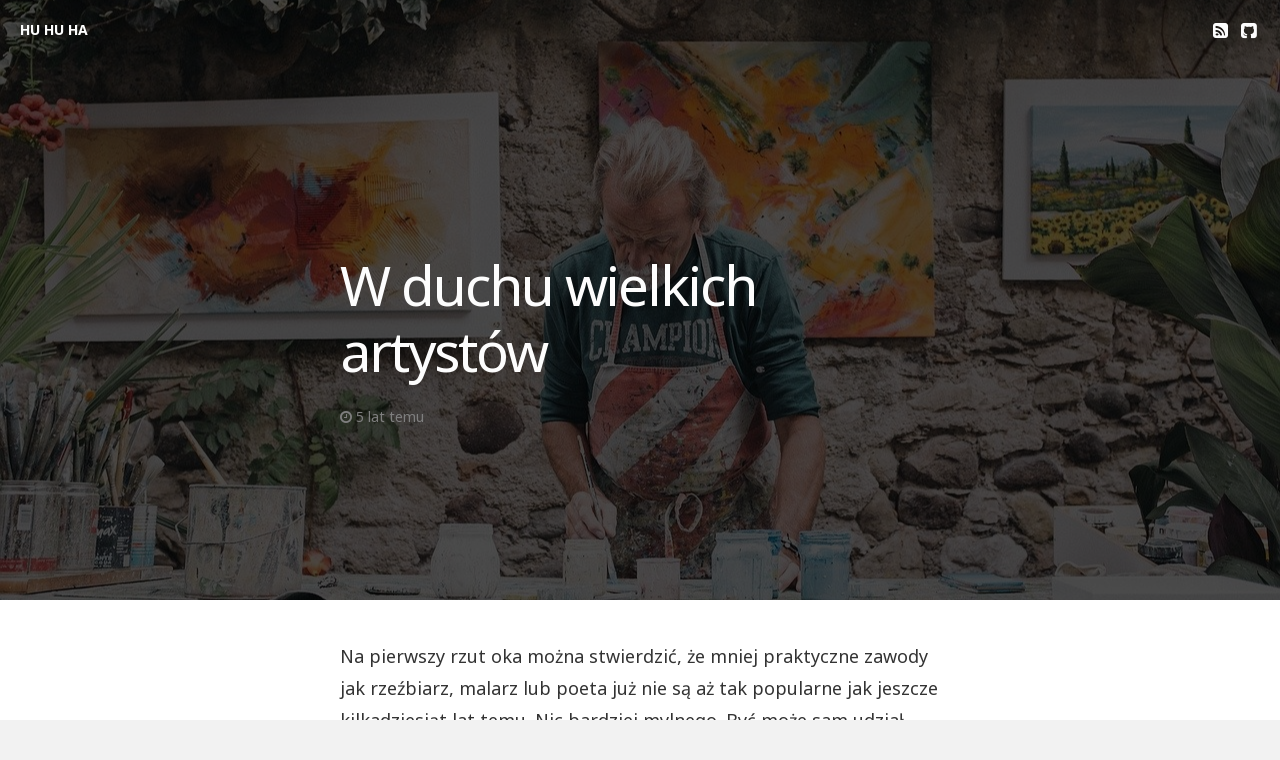

--- FILE ---
content_type: text/html; charset=utf-8
request_url: https://huhuha.pl/w-duchu-wielkich-artystow/
body_size: 4790
content:
<!DOCTYPE html>
<html>
<head>
    <meta charset="utf-8">
    <meta http-equiv="X-UA-Compatible" content="IE=edge,chrome=1">
    <meta name="HandheldFriendly" content="True" />
    <meta name="viewport" content="width=device-width, initial-scale=1.0" />
    
    <title>W duchu wielkich artystów</title>
    <link href="//fonts.googleapis.com/css?family=Noto+Sans:300,400,700" rel="stylesheet" type="text/css">
    <link href="//fonts.googleapis.com/css?family=Noto+Serif:400,700,400italic" rel="stylesheet" type="text/css">
    <link href="//netdna.bootstrapcdn.com/font-awesome/4.0.3/css/font-awesome.css" rel="stylesheet">
    <link href="/assets/css/style.css?v=2874c31ddd" rel="stylesheet" type="text/css">
    <link href="/assets/css/animate.min.css?v=2874c31ddd" rel="stylesheet" type="text/css">
    <link href="/favicon.ico" rel="shortcut icon">
    <link rel="canonical" href="https://huhuha.pl/w-duchu-wielkich-artystow/" />
    <meta name="referrer" content="no-referrer-when-downgrade" />
    <link rel="amphtml" href="https://huhuha.pl/w-duchu-wielkich-artystow/amp/" />
    
    <meta property="og:site_name" content="HU HU HA" />
    <meta property="og:type" content="article" />
    <meta property="og:title" content="W duchu wielkich artystów" />
    <meta property="og:description" content="Na pierwszy rzut oka można stwierdzić, że mniej praktyczne zawody jak rzeźbiarz, malarz lub poeta już nie są aż tak popularne jak jeszcze kilkadziesiąt lat temu. Nic bardziej mylnego. Być może sam udział szeroko rozumianej kultury znacząco zmalał w dyskusji społecznej, natomiast narodziło się nowe pokolenie osób, które sztukę traktują" />
    <meta property="og:url" content="https://huhuha.pl/w-duchu-wielkich-artystow/" />
    <meta property="og:image" content="https://huhuha.pl/content/images/2021/07/painter-931711_1280.jpg" />
    <meta property="article:published_time" content="2021-07-19T17:05:35.000Z" />
    <meta property="article:modified_time" content="2021-07-19T17:05:35.000Z" />
    <meta property="article:publisher" content="https://www.facebook.com/ghost" />
    <meta name="twitter:card" content="summary_large_image" />
    <meta name="twitter:title" content="W duchu wielkich artystów" />
    <meta name="twitter:description" content="Na pierwszy rzut oka można stwierdzić, że mniej praktyczne zawody jak rzeźbiarz, malarz lub poeta już nie są aż tak popularne jak jeszcze kilkadziesiąt lat temu. Nic bardziej mylnego. Być może sam udział szeroko rozumianej kultury znacząco zmalał w dyskusji społecznej, natomiast narodziło się nowe pokolenie osób, które sztukę traktują" />
    <meta name="twitter:url" content="https://huhuha.pl/w-duchu-wielkich-artystow/" />
    <meta name="twitter:image" content="https://huhuha.pl/content/images/2021/07/painter-931711_1280.jpg" />
    <meta name="twitter:label1" content="Written by" />
    <meta name="twitter:data1" content="HU HU HA" />
    <meta name="twitter:site" content="@tryghost" />
    <meta property="og:image:width" content="1280" />
    <meta property="og:image:height" content="853" />
    
    <script type="application/ld+json">
{
    "@context": "https://schema.org",
    "@type": "Article",
    "publisher": {
        "@type": "Organization",
        "name": "HU HU HA",
        "url": "https://huhuha.pl/",
        "logo": {
            "@type": "ImageObject",
            "url": "https://huhuha.pl/favicon.ico"
        }
    },
    "author": {
        "@type": "Person",
        "name": "HU HU HA",
        "url": "https://huhuha.pl/author/hu/",
        "sameAs": []
    },
    "headline": "W duchu wielkich artystów",
    "url": "https://huhuha.pl/w-duchu-wielkich-artystow/",
    "datePublished": "2021-07-19T17:05:35.000Z",
    "dateModified": "2021-07-19T17:05:35.000Z",
    "image": {
        "@type": "ImageObject",
        "url": "https://huhuha.pl/content/images/2021/07/painter-931711_1280.jpg",
        "width": 1280,
        "height": 853
    },
    "description": "Na pierwszy rzut oka można stwierdzić, że mniej praktyczne zawody jak rzeźbiarz,\nmalarz lub poeta już nie są aż tak popularne jak jeszcze kilkadziesiąt lat temu.\nNic bardziej mylnego. Być może sam udział szeroko rozumianej kultury znacząco\nzmalał w dyskusji społecznej, natomiast narodziło się nowe pokolenie osób, które\nsztukę traktują w dużej mierze jako swoją pasję, a nie sposób na życie.\n\nKreatywność nie zna granic\nChociaż dla wielu tradycjonalistów internet stanowi zło wcielone, z perspektywy",
    "mainEntityOfPage": {
        "@type": "WebPage",
        "@id": "https://huhuha.pl/"
    }
}
    </script>

    <meta name="generator" content="Ghost 4.48" />
    <link rel="alternate" type="application/rss+xml" title="HU HU HA" href="https://huhuha.pl/rss/" />
    <script defer src="https://unpkg.com/@tryghost/portal@~1.22.0/umd/portal.min.js" data-ghost="https://huhuha.pl/" crossorigin="anonymous"></script><style id="gh-members-styles">.gh-post-upgrade-cta-content,
.gh-post-upgrade-cta {
    display: flex;
    flex-direction: column;
    align-items: center;
    font-family: -apple-system, BlinkMacSystemFont, 'Segoe UI', Roboto, Oxygen, Ubuntu, Cantarell, 'Open Sans', 'Helvetica Neue', sans-serif;
    text-align: center;
    width: 100%;
    color: #ffffff;
    font-size: 16px;
}

.gh-post-upgrade-cta-content {
    border-radius: 8px;
    padding: 40px 4vw;
}

.gh-post-upgrade-cta h2 {
    color: #ffffff;
    font-size: 28px;
    letter-spacing: -0.2px;
    margin: 0;
    padding: 0;
}

.gh-post-upgrade-cta p {
    margin: 20px 0 0;
    padding: 0;
}

.gh-post-upgrade-cta small {
    font-size: 16px;
    letter-spacing: -0.2px;
}

.gh-post-upgrade-cta a {
    color: #ffffff;
    cursor: pointer;
    font-weight: 500;
    box-shadow: none;
    text-decoration: underline;
}

.gh-post-upgrade-cta a:hover {
    color: #ffffff;
    opacity: 0.8;
    box-shadow: none;
    text-decoration: underline;
}

.gh-post-upgrade-cta a.gh-btn {
    display: block;
    background: #ffffff;
    text-decoration: none;
    margin: 28px 0 0;
    padding: 8px 18px;
    border-radius: 4px;
    font-size: 16px;
    font-weight: 600;
}

.gh-post-upgrade-cta a.gh-btn:hover {
    opacity: 0.92;
}</style>
    <script defer src="/public/cards.min.js?v=2874c31ddd"></script>
    <link rel="stylesheet" type="text/css" href="/public/cards.min.css?v=2874c31ddd">
    <!-- Begin Inspectlet Asynchronous Code -->
<script type="text/javascript">
(function() {
window.__insp = window.__insp || [];
__insp.push(['wid', 1679798314]);
var ldinsp = function(){
if(typeof window.__inspld != "undefined") return; window.__inspld = 1; var insp = document.createElement('script'); insp.type = 'text/javascript'; insp.async = true; insp.id = "inspsync"; insp.src = ('https:' == document.location.protocol ? 'https' : 'http') + '://cdn.inspectlet.com/inspectlet.js?wid=1679798314&r=' + Math.floor(new Date().getTime()/3600000); var x = document.getElementsByTagName('script')[0]; x.parentNode.insertBefore(insp, x); };
setTimeout(ldinsp, 0);
})();
</script>
<!-- End Inspectlet Asynchronous Code --><style>:root {--ghost-accent-color: #15171A;}</style>
</head>
<body class="post-template">
    <header id="header" class="animated fadeIn" style="background-image: url(https://huhuha.pl/content/images/2021/07/painter-931711_1280.jpg)">
    <div class="header-background">
    <section class="blog-content">
        <a id="site-url" class="blog-title" href="https://huhuha.pl">HU HU HA</a>
        <span class="blog-description">Ciekawe produkty i usługi z Polski i świata</span>
        <nav class="links fadeIn animated">
    <ul>
        <li class="rss"><a title="RSS Feed" href="/rss/"><i class="fa fa-fw fa-rss-square"></i></a></li>
        <li class="github"><a title="GitHub" href="http://github.com/Reedyn/Saga"><i class="fa fa-fw fa-github-square"></i></a></li>
    </ul>
</nav>    </section>
    <section class="header-content">
        <h1 class="post-title animated fadeInUp">W duchu wielkich artystów</h1>
        <span class="post-data"><span class="date animated fadeInUp"><i class="fa fa-clock-o"></i> <time class="timesince date" data-timesince="1626714335" datetime="2021-07-19T19:05" title="19 lipca 2021">5 lat temu</time></span>
            
            </span>
    </section>
    </div>
</header>
<main id="main" class="content">
    <article itemtype="http://schema.org/BlogPosting" class="animated fadeIn content post post">
        <section class="post-content">
            <p>Na pierwszy rzut oka można stwierdzić, że mniej praktyczne zawody jak rzeźbiarz, malarz lub poeta już nie są aż tak popularne jak jeszcze kilkadziesiąt lat temu. Nic bardziej mylnego. Być może sam udział szeroko rozumianej kultury znacząco zmalał w dyskusji społecznej, natomiast narodziło się nowe pokolenie osób, które sztukę traktują w dużej mierze jako swoją pasję, a nie sposób na życie.</p><h2 id="kreatywno-nie-zna-granic">Kreatywność nie zna granic</h2><p>Chociaż dla wielu tradycjonalistów internet stanowi zło wcielone, z perspektywy amatora może on prowadzić do powstawania wielu inspiracji w głowie. Dzięki wielu platformom udostępniającym unikatowe zdjęcia i ilustracje, popularność na sztukę powróciła po raz kolejny. Niemal każdy <a href="https://www.sklep.kreatywnie.com/">sklep decoupage</a> w centrum większej aglomeracji miejskiej nie narzeka na brak klientów, którzy szukają niezbędnych dodatków do stworzenia swojego wyjątkowego dzieła. Być może ich pasja nie przyniesie korzyści majątkowych, natomiast warto pamiętać o motywacji wielkich artystów renesansowych - oni w trakcie swojego życia bardzo często także nie zarabiali dużych pieniędzy ze swojej sztuki.</p><h2 id="dlaczego-warto-to-robi-">Dlaczego warto to robić?</h2><p>Sztuka wyzwala w nas nowe doznania, których nie jesteśmy w stanie pojąć tylko i wyłącznie poprzez oglądanie obrazów w muzeum lub w wyszukiwarce grafik. Wystarczy jeden zapach wydobywany przez <a href="https://renesanspolska.pl/">artykuły dla plastyków</a> żeby zrozumieć, jak ciężki fizycznie i psychicznie jest to wysiłek. Wyzwala w nas nowe pokłady kreatywności, które chcemy przełożyć na papier lub płótno. Nie musimy wcale być w tym najlepsi, ponieważ chodzi przede wszystkim o naszą wewnętrzną satysfakcję. Dla znacznej większości z nas stanowi to tylko i wyłącznie dodatek do codzienności oraz pewien sposób na odstresowanie się i wyciszenie po ciężkim dniu w pracy lub przy okazji gorszej pogody w listopadowy wieczór za oknem.</p><h2 id="nie-tylko-offline">Nie tylko offline</h2><p>Oprócz tradycyjnych metod tworzenia sztuki, coraz więcej osób para się grafiką komputerową. <a href="https://www.sklep-libra.pl/artykuly-artystyczne-c-21.html">Artykuły dla artystów</a> nie zawsze muszą kojarzyć się z farbą do malowania na płótnie, czy też akwarelami. Ze względu na coraz bardziej istotne reklamowanie swoich produktów i usług w internecie, tworzenie unikatowych grafik za pomocą specjalnych programów to nie tylko kreatywna opcja na spędzenie wolnego czasu, ale także sposób na potencjalny zarobek. Bardzo duża liczba firm i małych przedsiębiorstw potrzebuje odpowiednich obrazów lub wizualizacji swojego produktu lub usługi. Być może warto zastanowić się nad szybkim kursem obsługi programów graficznych?</p>
        </section>
    </article>
</main>

<div id="disqus_thread"></div>
<script>

/**
*  RECOMMENDED CONFIGURATION VARIABLES: EDIT AND UNCOMMENT THE SECTION BELOW TO INSERT DYNAMIC VALUES FROM YOUR PLATFORM OR CMS.
*  LEARN WHY DEFINING THESE VARIABLES IS IMPORTANT: https://disqus.com/admin/universalcode/#configuration-variables*/
/*
var disqus_config = function () {
this.page.url = PAGE_URL;  // Replace PAGE_URL with your page's canonical URL variable
this.page.identifier = PAGE_IDENTIFIER; // Replace PAGE_IDENTIFIER with your page's unique identifier variable
};
*/
(function() { // DON'T EDIT BELOW THIS LINE
var d = document, s = d.createElement('script');
s.src = 'https://bo-mozna-inaczej-pl.disqus.com/embed.js';
s.setAttribute('data-timestamp', +new Date());
(d.head || d.body).appendChild(s);
})();
</script>
<noscript>Please enable JavaScript to view the <a href="https://disqus.com/?ref_noscript">comments powered by Disqus.</a></noscript>
    <footer class="animated fadeIn" id="footer">    
        <section class="colophon">
    <section class="copyright">Copyright &copy; <span itemprop="copyrightHolder">HU HU HA</span>. <span rel="license">All Rights Reserved</span>.</section>
    <section class="poweredby">Published with <a class="icon-ghost" href="http://ghost.org"> Ghost</a></section>
</section>
<section class="bottom">
    <section class="attribution">
        <a href="http://github.com/Reedyn/Saga">Built with <i class="fa fa-heart"></i> and Free and Open-Source Software</a>.
    </section>
</section>
    </footer>
    
    <script src="//code.jquery.com/jquery-1.11.3.min.js"></script>
    <script src="//code.jquery.com/jquery-migrate-1.2.1.min.js"></script>
    <script src="/assets/js/scripts.js?v=2874c31ddd"></script>
</body>
</html>

--- FILE ---
content_type: text/css; charset=UTF-8
request_url: https://huhuha.pl/assets/css/style.css?v=2874c31ddd
body_size: 4299
content:
html,body,div,span,applet,object,iframe,h1,h2,h3,h4,h5,h6,p,blockquote,pre,a,abbr,acronym,address,big,cite,code,del,dfn,em,img,ins,kbd,q,s,samp,small,strike,strong,sub,sup,tt,var,b,u,i,center,dl,dt,dd,ol,ul,li,fieldset,form,label,legend,table,caption,tbody,tfoot,thead,tr,th,td,article,aside,canvas,details,embed,figure,figcaption,footer,header,hgroup,menu,nav,output,ruby,section,summary,time,mark,audio,video{margin:0;padding:0;border:0;font:inherit;font-size:100%;vertical-align:baseline}html{line-height:1}ol,ul{list-style:none}table{border-collapse:collapse;border-spacing:0}caption,th,td{text-align:left;font-weight:normal;vertical-align:middle}q,blockquote{quotes:none}q:before,q:after,blockquote:before,blockquote:after{content:"";content:none}a img{border:none}article,aside,details,figcaption,figure,footer,header,hgroup,main,menu,nav,section,summary{display:block}html,body,div,span,applet,object,iframe,h1,h2,h3,h4,h5,h6,p,blockquote,pre,a,abbr,acronym,address,big,cite,code,del,dfn,em,img,ins,kbd,q,s,samp,small,strike,strong,sub,sup,tt,var,b,u,i,center,dl,dt,dd,ol,ul,li,fieldset,form,label,legend,table,caption,tbody,tfoot,thead,tr,th,td,article,aside,canvas,details,embed,figure,figcaption,footer,header,hgroup,menu,nav,output,ruby,section,summary,time,mark,audio,video{margin:0;padding:0;border:0;font:inherit;font-size:100%;vertical-align:baseline}html{line-height:1}ol,ul{list-style:none}table{border-collapse:collapse;border-spacing:0}caption,th,td{text-align:left;font-weight:normal;vertical-align:middle}q,blockquote{quotes:none}q:before,q:after,blockquote:before,blockquote:after{content:"";content:none}a img{border:none}article,aside,details,figcaption,figure,footer,header,hgroup,main,menu,nav,section,summary{display:block}html{height:100%;max-height:100%;font-size:62.5%}body{height:100%;min-height:100%;background:#f2f2f2;font-family:"Noto Sans",Helvetica,"Helvetica Neue",Arial,sans-serif;font-size:14px;font-size:1.4rem;line-height:1.8;color:rgba(0,0,0,0.8);overflow-y:scroll}#header{max-height:100vh;overflow:hidden;background-color:#333;background-size:cover;background-position:center}#header .header-background{display:-webkit-box;display:-moz-box;display:-ms-flexbox;display:-webkit-flex;display:flex;background:rgba(0,0,0,0.7);width:100%;height:100%}#header .header-content{width:600px;margin:auto;padding:60px 20px 20px 20px;color:#FFF}#header .header-content h1{-webkit-animation-delay:.5s;animation-delay:.5s;margin-bottom:20px;margin-left:0;margin-right:0;font-weight:400;cursor:default}#header .header-content a{text-decoration:none;color:#FFF}#header .header-content .post-data,#header .header-content .tag-data{color:gray;font-size:14px;font-size:1.4rem;cursor:default}#header .header-content .post-data a,#header .header-content .tag-data a{color:#8d8d8d;border:0}#header .header-content .post-data a:hover,#header .header-content .tag-data a:hover{color:#FFF}#header .header-content .post-data>span,#header .header-content .tag-data>span{display:block}#header .header-content .post-data .date,#header .header-content .tag-data .date{-webkit-animation-delay:.75s;animation-delay:.75s}#header .header-content .post-data .tags,#header .header-content .tag-data .tags{-webkit-animation-delay:1s;animation-delay:1s}#header .header-content .post-data .tags i,#header .header-content .tag-data .tags i{font-size:85%}#header .header-content .post-data .author,#header .header-content .tag-data .author{-webkit-animation-delay:1.25s;animation-delay:1.25s}#header .blog-content .blog-title{font-weight:700;line-height:60px;float:left;color:#FFF;border:0}#header .blog-content .blog-description{display:none;font-size:14px;font-size:1.4rem;cursor:default;color:#ccc;line-height:60px;float:left;margin-left:10px}#header .blog-content nav.links{float:right;line-height:60px;cursor:default}#header .blog-content nav.links ul{margin:0;list-style:none;cursor:default}#header .blog-content nav.links ul li{cursor:default;display:inline-block}#header .blog-content nav.links ul li a{color:#FFF;border:0}.home-template #header,.paged #header{height:60px;position:relative;background:#FFF}.home-template #header .header-background,.paged #header .header-background{background:none}.home-template #header .blog-content,.paged #header .blog-content{position:absolute;width:100%;-moz-box-sizing:border-box;-webkit-box-sizing:border-box;box-sizing:border-box;padding:0 20px;color:#999}.home-template #header .blog-content a,.paged #header .blog-content a{color:#999}.home-template #header .blog-content a:hover,.paged #header .blog-content a:hover{color:black}.home-template #header .blog-content .blog-title,.paged #header .blog-content .blog-title{font-size:14px;font-size:1.4rem;letter-spacing:0;margin:0}.home-template #header .blog-content nav.links ul li a,.paged #header .blog-content nav.links ul li a{color:#999}.home-template #header .blog-content nav.links ul li a:hover,.paged #header .blog-content nav.links ul li a:hover{color:black}.tag-template #main article,.author-template #main article{position:relative}.post-template #header,.tag-template #header,.author-template #header{position:relative}.post-template #header .blog-content,.tag-template #header .blog-content,.author-template #header .blog-content{position:absolute;width:100%;-moz-box-sizing:border-box;-webkit-box-sizing:border-box;box-sizing:border-box;padding:0 20px}.post-template #header .blog-content .blog-title,.tag-template #header .blog-content .blog-title,.author-template #header .blog-content .blog-title{font-size:14px;font-size:1.4rem;letter-spacing:0;margin:0}.post-template #header .blog-content .blog-description,.tag-template #header .blog-content .blog-description,.author-template #header .blog-content .blog-description{display:none}.post-template #main,.page-template #main{padding:40px 20px;background:#FFF}#main{position:relative;z-index:1;-moz-box-sizing:border-box;-webkit-box-sizing:border-box;box-sizing:border-box;padding:20px}#main article{-webkit-animation-delay:1.25s;animation-delay:1.25s;max-width:600px;margin:0px auto}#main article .post-meta h2{margin-top:10px}#main article .post-content>*:first-child{margin-top:0}#main article .post-content>*:last-child{margin-bottom:0}#main #feed{position:relative;padding-bottom:40px}#main #feed #loadmore{position:absolute;bottom:5px;left:50%;transform:translateX(-50%);text-transform:uppercase;-webkit-animation-delay:1s;animation-delay:1s}#main #feed #loadmore a{cursor:pointer;padding:10px 20px;background:white;font-size:14px;font-size:1.4rem;text-decoration:none;border:0}#main #feed #loadmore a:hover{text-decoration:none;border:0;background:#D5D5D5}#main.archive{overflow:hidden;background:#f2f2f2}#main.archive .post{float:left;max-width:100%;width:100%;margin:inherit;margin-bottom:20px;background:#FFF;-moz-box-sizing:border-box;-webkit-box-sizing:border-box;box-sizing:border-box;-moz-transition:opacity 1s;-o-transition:opacity 1s;-webkit-transition:opacity 1s;transition:opacity 1s}#main.archive .post a{border-color:transparent}#main.archive .post a:hover{border-color:#000}#main.archive .post .post-image{display:block;position:relative;background:black;color:#FFF;border:0;overflow:hidden}#main.archive .post .post-image img{max-width:100%;width:100%;margin:0;opacity:0.5;-moz-transition:all 0.5s ease;-o-transition:all 0.5s ease;-webkit-transition:all 0.5s ease;transition:all 0.5s ease}#main.archive .post .post-image .post-title{position:absolute;bottom:0px;left:0px;font-weight:400;-moz-transition:-moz-transform 0.5s ease;-o-transition:-o-transform 0.5s ease;-webkit-transition:-webkit-transform 0.5s ease;transition:transform 0.5s ease}#main.archive .post .post-image:hover img{opacity:1;-moz-transform:scale(1.1);-ms-transform:scale(1.1);-webkit-transform:scale(1.1);transform:scale(1.1)}#main.archive .post .post-image:hover .post-title{-moz-transform:translateY(110%);-ms-transform:translateY(110%);-webkit-transform:translateY(110%);transform:translateY(110%)}#main.archive .post .post-title{margin:0 20px 20px 20px;padding-top:20px;font-size:25px;font-size:2.5rem}#main.archive .post .post-content{-moz-box-sizing:border-box;-webkit-box-sizing:border-box;box-sizing:border-box;margin:15px 20px;font-size:14px;font-size:1.4rem;cursor:default;color:#999}#main.archive .post .post-meta{font-size:14px;font-size:1.4rem;cursor:default;color:#ccc;width:100%;background:#FFFFFF;border-top:1px solid #f7f7f7;padding:15px 20px;-moz-box-sizing:border-box;-webkit-box-sizing:border-box;box-sizing:border-box}#main.archive .post .post-meta a{color:inherit}#main.archive .post .post-meta a:hover{color:black}#main.archive .post .post-meta .date{margin-right:10px}#main.archive .post .post-meta .author{margin-right:10px}#main .pagination{display:none;font-size:13px;font-size:1.3rem;text-align:center;margin:20px auto;max-width:600px;position:relative}#main .pagination .newer-posts{position:absolute;left:0}#main .pagination .older-posts{position:absolute;right:0}#footer{background:#252525;color:#999;font-size:12px;font-size:1.2rem;text-transform:uppercase;-webkit-animation-delay:1s;animation-delay:1s}#footer .colophon{padding:50px 20px;max-width:600px;margin:0 auto}#footer .colophon section{margin:10px 0}#footer .colophon section:first-child{margin-top:0}#footer .colophon section:last-child{margin-bottom:0}#footer .bottom{padding:20px 20px;background:#1a1919}#footer .bottom .attribution{max-width:600px;margin:0 auto}#footer .bottom .attribution a{color:#999}#footer .bottom .attribution a:hover{color:#FFF}#footer .bottom .attribution a i.fa.fa-heart{color:#d85151}#footer a{color:#FFF;border-color:rgba(255,255,255,0)}#footer a:hover{border-color:#FFF}@media screen and (min-width: 400px){body{font-size:18px;font-size:1.8rem}#header{height:500px}.single #header .blog-content .blog-title{font-size:18px;font-size:1.8rem;letter-spacing:0}}@media screen and (min-width: 550px){.home #header,.author #header{height:100%;max-height:100%;background-size:cover;background-position:center}.home-template #header .blog-content .blog-description,.paged #header .blog-content .blog-description{display:block}#header{height:600px}#header .header-content h1{font-size:55px;font-size:5.5rem}#main{padding:20px 20px}#main.archive .post{width:calc( 50% -  ( 20px  / 2) )}#main.archive .post.featured{width:100%}}@media screen and (min-width: 1000px){#main{-moz-box-sizing:border-box;-webkit-box-sizing:border-box;box-sizing:border-box}#main.archive .post{width:calc( ( 100% - (20px* 2) ) / 3 )}#main.archive .post.featured{width:calc( ( 100% - (20px * 2) ) * ( 2 / 3 ) + 20px)}}@media screen and (min-width: 1400px){.home #header,.author #header{height:100%;max-height:100%;background-size:cover;background-position:center}#header{height:700px}#header .header-content h1{font-size:55px;font-size:5.5rem}#main.archive .post{width:calc( ( 100% - (20px * 3) ) / 4 )}#main.archive .post.featured{width:calc( ( 100% - (20px * 3) ) / 2 + 20px)}}h1,h2,h3,h4{margin-top:30px;margin-bottom:10px;font-family:"Noto Sans",Helvetica,"Helvetica Neue",Arial,sans-serif;font-weight:bold;line-height:1.2}h1 a,h2 a,h3 a,h4 a{border:0}h1,.blog-title{font-size:35px;font-size:3.5rem;letter-spacing:-2px}h2{font-size:35px;font-size:3.5rem}h3{font-size:25px;font-size:2.5rem}h4{font-size:15px;font-size:1.5rem;font-weight:700}a{border-bottom:1px solid rgba(0,0,0,0.3);-moz-transition:all 0.2s;-o-transition:all 0.2s;-webkit-transition:all 0.2s;transition:all 0.2s;color:#000;text-decoration:none}a:hover{color:#000;border-color:#000}p,blockquote,figure,canvas,iframe,form{margin-bottom:20px}.note{padding:10px;background:#e6e6e6}mark{background-color:#fdffb6;padding:2px;-moz-box-shadow:#fdffb6 0 0 5px;-webkit-box-shadow:#fdffb6 0 0 5px;box-shadow:#fdffb6 0 0 5px}sup{vertical-align:super;@nclude font-size(13)}blockquote{font-family:"Noto Serif", serif;border-left:4px solid #e6e6e6;padding-left:20px}blockquote img{margin:20px 0 !important;width:100% !important}q{display:block;font-family:"Noto Serif", serif;text-align:center;font-size:125%;font-style:italic}cite{display:block;color:#e6e6e6;font-family:"Noto Sans",Helvetica,"Helvetica Neue",Arial,sans-serif;font-style:normal;font-size:14px;font-size:1.4rem;text-transform:capitalize}cite:before{content:"\2014 \2009"}ul,ol{margin-top:10px;margin-bottom:20px;margin-left:20px}ul li,ol li{margin:0}ul{list-style:square}ul ul,ul ol{margin-top:0px;margin-left:20px;margin-bottom:0px}ol{list-style:decimal;margin-left:25px}ol ul,ol ol{margin-top:0px;margin-left:20px;margin-bottom:0px}em{font-style:italic}strong{font-weight:bold}.gallery{width:100%;margin-left:-5px;padding:5px}.gallery a{border:0}.gallery a:hover{border-color:none}.gallery img{width:auto;height:auto;margin:auto}img{display:block;width:100%;width:calc(100% + 40px);height:auto;max-width:100%;max-width:calc(100% + 40px);margin-left:auto;margin-left:calc(0% - 20px)}img[src$="#small"]{max-width:100%;width:auto;margin-left:auto;margin-right:auto}img[src$="#large"]{max-width:calc(100% + 40px);margin-left:calc(0% - 20px)}img:not(.full-loaded){-moz-transition:all 0.2s;-o-transition:all 0.2s;-webkit-transition:all 0.2s;transition:all 0.2s}img.full-loaded{width:100% !important;max-width:100% !important;margin:0 !important;position:absolute !important;left:0 !important}code{font-family:"Inconsolata",Consolas,"Droid Sans Mono","Courier New";background:#F1F1F1;padding:3px 6px;font-size:15px;font-size:1.5rem;color:#000}pre{margin-top:30px;margin-bottom:10px;margin-left:20px;margin-right:20px;word-wrap:break-word}pre code{padding:0;background:none;font-family:"Inconsolata",Consolas,"Droid Sans Mono","Courier New";font-size:15px;font-size:1.5rem}hr{height:4px;border:0;background:#e6e6e6}.hidden{display:none}.fluid-width-video-wrapper{margin-top:30px;margin-bottom:10px}select,input,button{width:100%;border:0;padding:10px;-moz-box-sizing:border-box;-webkit-box-sizing:border-box;box-sizing:border-box;background:#F1F1F1;outline:0;-moz-transition:background 0.2s ease;-o-transition:background 0.2s ease;-webkit-transition:background 0.2s ease;transition:background 0.2s ease}button:hover{background:#ccc}@media screen and (min-width: 400px){h1,.blog-title{font-size:40px;font-size:4rem}h1,h2,h3,h4{margin-top:40px;margin-bottom:10px}}@media screen and (min-width: 550px){h1,.blog-title{font-size:50px;font-size:5rem}q{width:100%;width:calc(100% + 40px)}img,q{max-width:100%;max-width:calc(100% + 40px);margin-left:auto;margin-left:calc(0% - 20px);margin-top:40px;margin-bottom:40px}}@media screen and (min-width: 1000px){.alignleft,.alignright{width:300px;padding-bottom:0px;margin-bottom:1em}.alignleft img,.alignright img{margin:0px}.alignleft{margin-left:-160px;margin-right:2em;float:left}.alignleft q,.alignleftq{text-align:right;margin:0px;width:initial}.alignleftblockquote{text-align:right;border-left:0px;border-left:4px solid #e6e6e6;padding-right:20px;padding-left:0px}.alignright{margin-right:-160px;margin-left:2em;float:right}.alignright q,.alignrightq{text-align:left;margin:0px;width:initial}}@media screen and (min-width: 800px){h1,.blog-title{font-size:60px;font-size:6rem}img,q{max-width:110%;width:110%;margin-left:-5%;margin-top:40px;margin-bottom:40px}img[src$="#large"],img [src$="#full"],q[src$="#large"],q [src$="#full"]{max-width:120%;width:120%;margin-left:-10%;margin-top:40px;margin-bottom:40px}.full-image-container{margin:40px 0}.wide{max-width:120%;width:120%;margin-left:-10%;margin-top:40px;margin-bottom:40px}.gallery{max-width:120%;width:120%;margin-left:calc(-10% - 5px);margin-top:40px;margin-bottom:40px}}@media screen and (min-width: 1400px){img,q{max-width:150%;width:150%;margin-left:-25%;margin-top:40px;margin-bottom:40px}img[src$="#large"],img [src$="#full"],q[src$="#large"],q [src$="#full"]{max-width:200%;width:200%;margin-left:-50%}.wide{max-width:200%;width:200%;margin-left:-50%}.gallery{max-width:200%;width:200%;margin-left:calc(-50% - 5px)}}.hljs{display:block;color:#333;background:none}.hljs-comment,.hljs-template_comment,.diff .hljs-header,.hljs-javadoc{color:#998;font-style:italic}.hljs-keyword,.css .rule .hljs-keyword,.hljs-winutils,.javascript .hljs-title,.nginx .hljs-title,.hljs-subst,.hljs-request,.hljs-status{color:#333;font-weight:bold}.hljs-number,.hljs-hexcolor,.ruby .hljs-constant{color:#099}.hljs-string,.hljs-tag .hljs-value,.hljs-phpdoc,.tex .hljs-formula{color:#dd1144}.hljs-title,.hljs-id,.coffeescript .hljs-params,.scss .hljs-preprocessor{color:#900;font-weight:bold}.javascript .hljs-title,.lisp .hljs-title,.clojure .hljs-title,.hljs-subst{font-weight:normal}.hljs-class .hljs-title,.haskell .hljs-type,.vhdl .hljs-literal,.tex .hljs-command{color:#458;font-weight:bold}.hljs-tag{color:#000080;font-weight:normal}.hljs-tag .hljs-title{color:#000080;font-weight:normal}.hljs-rules .hljs-property,.django .hljs-tag .hljs-keyword{color:#000080;font-weight:normal}.hljs-attribute,.hljs-variable,.lisp .hljs-body{color:teal}.hljs-regexp{color:#009926}.hljs-symbol,.ruby .hljs-symbol .hljs-string,.lisp .hljs-keyword,.tex .hljs-special,.hljs-prompt{color:#990073}.hljs-built_in,.lisp .hljs-title,.clojure .hljs-built_in{color:#0086b3}.hljs-preprocessor,.hljs-pragma,.hljs-pi,.hljs-doctype,.hljs-shebang,.hljs-cdata{color:#999;font-weight:bold}.hljs-deletion{background:#ffdddd}.hljs-addition{background:#ddffdd}.diff .hljs-change{background:#0086b3}.hljs-chunk{color:#aaaaaa}.fluidbox{outline:none}.hidden{display:none}.fluidbox-overlay{background-color:rgba(255,255,255,0.9);cursor:pointer;cursor:-webkit-zoom-out;cursor:-moz-zoom-out;opacity:0;position:fixed;top:0;left:0;bottom:0;right:0;transition:all .25s ease-in-out}.fluidbox-wrap{background-position:center center;background-size:cover;margin:0 auto;position:relative;transition:all .25s ease-in-out}.fluidbox-ghost{background-size:100% 100%;background-position:center center;position:absolute;transition:all .25s ease-in-out;cursor:-webkit-zoom-in;cursor:-moz-zoom-in}.fluidbox-closed .fluidbox-ghost{-webkit-transition-property:top, left, opacity, -webkit-transform;-moz-transition-property:top, left, opacity, -moz-transform;-o-transition-property:top, left, opacity, -o-transform;transition-property:top, left, opacity, transform;transition-delay:0, 0, .25s, 0}.fluidbox-closed .fluidbox-wrap img{transition-property:opacity;transition-delay:.25s;transition-duration:0s}.fluidbox-opened .fluidbox-ghost{cursor:-webkit-zoom-out;cursor:-moz-zoom-out}@font-face{font-family:"casper-icons";src:url("../fonts/casper-icons.eot?v=1");src:url("../fonts/casper-icons.eot?v=1#iefix") format("embedded-opentype"),url("../fonts/casper-icons.woff?v=1") format("woff"),url("../fonts/casper-icons.ttf?v=1") format("truetype"),url("../fonts/casper-icons.svg?v=1#icons") format("svg");font-weight:normal;font-style:normal}[class^="icon-"]:before,[class*=" icon-"]:before{font-family:"casper-icons", "Open Sans", sans-serif;speak:none;font-style:normal;font-weight:normal;font-variant:normal;text-transform:none;line-height:1;text-decoration:none !important;-webkit-font-smoothing:antialiased;-moz-osx-font-smoothing:grayscale}.icon-ghost:before{content:"\f600"}.icon-feed:before{content:"\f601"}.icon-twitter:before{content:"\f602";font-size:1.1em}.icon-google-plus:before{content:"\f603"}.icon-facebook:before{content:"\f604"}.icon-arrow-left:before{content:"\f605"}.icon-stats:before{content:"\f606"}.icon-location:before{content:"\f607";margin-left:-3px}.icon-link:before{content:"\f608"}.icon-menu:before{content:"\f609"}


--- FILE ---
content_type: application/javascript; charset=UTF-8
request_url: https://huhuha.pl/assets/js/scripts.js?v=2874c31ddd
body_size: 2317
content:
/* global hljs, $, console */
/* jshint browser: true */

!function(){
    var Saga = {

        /* 
         *  Switch this to true if all the dependencies are already loaded,
         *  for example via a bundeld js file.
         */

        scriptsPresent: false,

        initialize: function(){
            // Get url for blog (in case site is run under a sub-domain)
            this.siteurl = $('#site-url').attr('href');
            this.$main = $('#main');

            this.highlightCode();
            this.responsiveVideos();
            this.gallery();
            this.fullWidthImages();
            this.lightBox();
            this.stickyFooter();
            this.initializeFeed();
            this.initializePostNavigation();
        },

        highlightCode: function(){
            if($('code').length === 0){
                return;
            }

            this.getScript('/assets/js/helper/highlight.min.js')
            .then(function() { 
                hljs.initHighlightingOnLoad();
            });
        },

        responsiveVideos: function(){
            this.getScript('/assets/js/helper/jquery.fitvids.js').then($.proxy(function() { 
                this.$main.fitVids();
            }, this));
        },

        gallery: function(){
            if( $('p a:not(:only-child) img').closest('p').length === 0 
                && $('p img:not(:only-child)').closest('p').length !== 0){
                return;
            }

            this.getScript('/assets/js/helper/imagesloaded.pkgd.min.js').then(function() {
                $('p a:not(:only-child) img').closest('p').addClass('gallery');
                $('p img:not(:only-child)').closest('p').addClass('gallery');
                $('.gallery').imagesLoaded($.proxy(this.onGallery, this));
                $(window).resize($.proxy(this.onGallery, this));
            });
        },

        onGallery: function(){
            this.getScript('/assets/js/helper/gallery.min.js').then(function() { // Load in script for gallery
                    var size = 0;
                    if ($(window).height() > $(window).width()){
                        size = $(window).height();
                    } else {
                        size = $(window).width();
                    }
                    if (size < 210){
                        size = 210;
                    }
                    $('.gallery').removeWhitespace().collagePlus({
                            'targetHeight': size/5
                    });
                });
        },

        fullWidthImages: function(){
            if(!this.$main.hasClass('content')){
                return;
            }

            this.getScript('/assets/js/helper/imagesloaded.pkgd.min.js')
            .then($.proxy(function() {
                this.$main.imagesLoaded($.proxy(this.onFullWidthImages, this));
                $(window).resize($.proxy(this.onFullWidthImages, this));
            }, this));
        },

        onFullWidthImages: function(){
            $("img[src$='#full']:only-child").each(function() {
                var $t = $(this);
                $t.addClass('full-loaded');
                $t.closest('p').css('min-height', $t.height());
                $t.closest('p').addClass('full-image-container');
            });
        },

        lightBox: function(){
            if(!this.$main.hasClass('content')){
                return;
            }

            this.getScripts([
                '/assets/js/helper/jquery.fluidbox.min.js',
                '/assets/js/helper/imagesloaded.pkgd.min.js'
            ]).then($.proxy(function(){
                this.$main.imagesLoaded(this.onLightBox.bind(this));
            }, this));
        },

        onLightBox: function(){
            $('.content a').filter(function() {
                return $(this).attr('href').match(/\.(jpeg|jpg|png|gif)/i);
            }).fluidbox({
                closeTrigger: [
                    { selector: '#fluidbox-overlay', event: 'click'         },
                    { selector: 'window',            event: 'resize scroll' }
                ]
            });
        },

        stickyFooter: function(){
            var resize = $.proxy(function(){
                this.$main.css('min-height', 
                    $(window).height() - $('#header').height() - $('#footer').height()
                );
            }, this);

            $(window).load(resize);
            $(window).resize(resize);
        },

        initializeFeed: function(){
            if(!this.$main.hasClass('archive')){
                return;
            }

            this.getScripts([
                '/assets/js/helper/masonry.pkgd.min.js',
                '/assets/js/helper/imagesloaded.pkgd.min.js'
            ]).then($.proxy(function(){
                this.$main.imagesLoaded($.proxy(this.feed, this));
            }, this));
        },

        feed: function(){
            this.$masonry = $('.feed').masonry({
                columnWidth: '.post:not(.featured)',
                itemSelector: '.post',
                gutter: 20
            });

            $('.post').each(function(){
                $(this).css('opacity', '1.0');
            });
            $('#loadmore').each(function(){
                $(this).css('opacity', '1.0');
            });
        },

        initializePostNavigation: function(){
            if(!this.$main.hasClass('archive')){
                return;
            }

            // The number of the next page to load (/page/x/).
            this.numbers = $('.page-number').text().match(/[-+]?[0-9]*\.?[0-9]+/g);
            this.pageNum = parseInt(this.numbers[0], 10);
            // The maximum number of pages the current query can return.
            this.max = parseInt(this.numbers[1], 10);
            // The link of the next page of posts.
            this.nextLink = $('.older-posts').attr('href');
            /**
             * Replace the traditional navigation with our own,
             * but only if there is at least one page of new posts to load.
             */
            if(this.pageNum < this.max) {
                // Insert the 'More Posts' link.
                var html = [
                    "<div id='loadmore' style='opacity: 0;'>",
                    "<a class='btn'>Load more <i class='fa fa-plus-circle'></i></a>",
                    "</div>"
                ];

                $('#feed').append(html.join(''));

                // Remove the traditional navigation.
                $('.pagination').remove();
            } else {
                $('.pagination').remove();
            }

            $('#loadmore a').on('click', $.proxy(this.loadMorePosts, this));
        },

        loadMorePosts: function(event){
            var $masonry = this.$masonry;
               var that = this;
            event.preventDefault();

            // Are there more posts to load?
            if(this.pageNum < this.max) {

                // Show that we're working.
                $(this).html("<i class='fa fa-spinner fa-spin'></i>");

                // Grab data from next page
                $.get(this.nextLink, function(data){ 
                    // Append all posts to #content
                    var posts = $(data).find('.post');

                    $.each(posts,function(){
                        $(this).css('opacity', 0);
                    });
                    $masonry.append(posts);
                    // Change nextLink to next page
                    $('#feed').imagesLoaded(function(){
                        that.pageNum++;
                        // Prevent error on "load more" when there is only one extra page
                        if ('nextLink' in that){
                            that.nextLink = that.nextLink.substring(0, that.nextLink.indexOf('page/'));
                            that.nextLink += 'page/'+(that.pageNum+1);
                        }

                        // Remove button if last page else move the button to end of #content
                        if(that.pageNum < that.max) {
                            $('#loadmore').insertAfter($('#feed .post:last'));
                            $('#loadmore a').html("Load more <i class='fa fa-plus-circle'></i>");
                        } else {
                            $('#loadmore').remove();
                        }
                        $masonry.masonry('appended', posts);
                    });
                });
            } else {
                $('#loadmore').remove();
            }   
        },

        loadedScripts: {},

        getScripts: function(scripts){
            var promise = $.Deferred();
            var loader = $.proxy(function(){
                if(scripts.length > 0){
                    var path = scripts.shift();

                    if(path in this.loadedScripts){
                        loader();
                    } else {
                        $.getScript(this.siteurl + path)
                        .then($.proxy(function(){
                            this.loadedScripts[path] = true;
                            loader();
                        }, this))
                        .fail(function(err){
                            if(err){
                                promise.rejectWith(err);
                            } else {
                                promise.reject();
                            }
                        });
                    }
                } else {
                    promise.resolve();
                }
            }, this);

            if(this.scriptsPresent){
                promise.resolve();
            } else {
                loader();
            }
            
            return promise;
        },

        getScript: function(path){
            return this.getScripts([path]);
        }
    };

    $($.proxy(Saga.initialize, Saga));
}();
